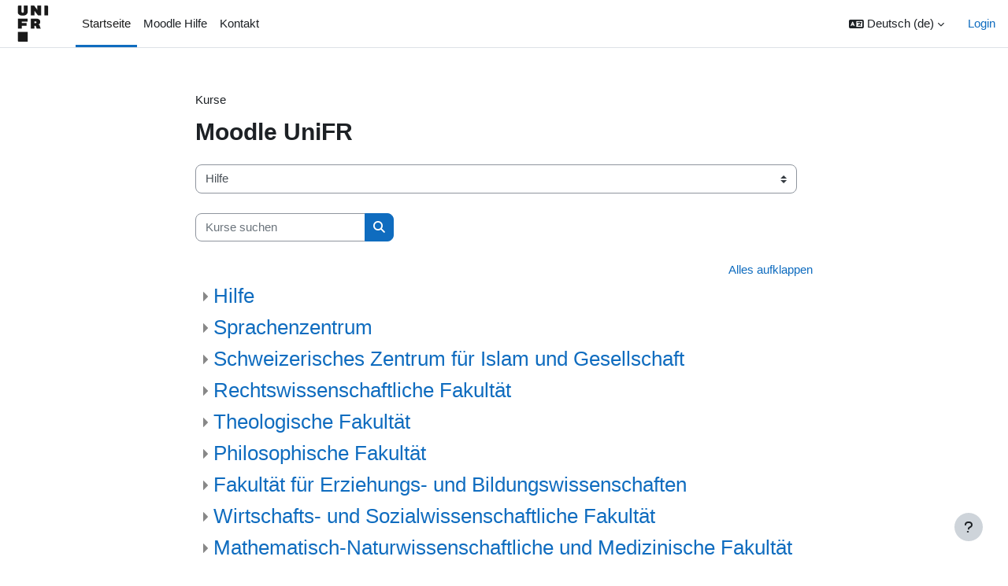

--- FILE ---
content_type: text/html; charset=utf-8
request_url: https://moodle.unifr.ch/course/index.php?lang=de
body_size: 10156
content:
<!DOCTYPE html>

<html  dir="ltr" lang="de" xml:lang="de">
<head>
    <title>Kursbereiche | Moodle UniFR</title>
    <link rel="shortcut icon" href="https://moodle.unifr.ch/pluginfile.php/1/theme_boost_union/favicon/64x64/1759239069/favicon.png" />
    <meta http-equiv="Content-Type" content="text/html; charset=utf-8" />
<meta name="keywords" content="moodle, Kursbereiche | Moodle UniFR" />
<link rel="stylesheet" type="text/css" href="https://moodle.unifr.ch/theme/yui_combo.php?rollup/3.18.1/yui-moodlesimple-min.css" /><script id="firstthemesheet" type="text/css">/** Required in order to fix style inclusion problems in IE with YUI **/</script><link rel="stylesheet" type="text/css" href="https://moodle.unifr.ch/theme/styles.php/boost_union/1759239069_1724828117/all" />
<script>
//<![CDATA[
var M = {}; M.yui = {};
M.pageloadstarttime = new Date();
M.cfg = {"wwwroot":"https:\/\/moodle.unifr.ch","homeurl":{},"sesskey":"nHrp1B5lDx","sessiontimeout":"14400","sessiontimeoutwarning":1200,"themerev":"1759239069","slasharguments":1,"theme":"boost_union","iconsystemmodule":"core\/icon_system_fontawesome","jsrev":"1759239069","admin":"admin","svgicons":true,"usertimezone":"Europa\/Paris","language":"de","courseId":1,"courseContextId":2,"contextid":1,"contextInstanceId":0,"langrev":1769138058,"templaterev":"1759239069","siteId":1};var yui1ConfigFn = function(me) {if(/-skin|reset|fonts|grids|base/.test(me.name)){me.type='css';me.path=me.path.replace(/\.js/,'.css');me.path=me.path.replace(/\/yui2-skin/,'/assets/skins/sam/yui2-skin')}};
var yui2ConfigFn = function(me) {var parts=me.name.replace(/^moodle-/,'').split('-'),component=parts.shift(),module=parts[0],min='-min';if(/-(skin|core)$/.test(me.name)){parts.pop();me.type='css';min=''}
if(module){var filename=parts.join('-');me.path=component+'/'+module+'/'+filename+min+'.'+me.type}else{me.path=component+'/'+component+'.'+me.type}};
YUI_config = {"debug":false,"base":"https:\/\/moodle.unifr.ch\/lib\/yuilib\/3.18.1\/","comboBase":"https:\/\/moodle.unifr.ch\/theme\/yui_combo.php?","combine":true,"filter":null,"insertBefore":"firstthemesheet","groups":{"yui2":{"base":"https:\/\/moodle.unifr.ch\/lib\/yuilib\/2in3\/2.9.0\/build\/","comboBase":"https:\/\/moodle.unifr.ch\/theme\/yui_combo.php?","combine":true,"ext":false,"root":"2in3\/2.9.0\/build\/","patterns":{"yui2-":{"group":"yui2","configFn":yui1ConfigFn}}},"moodle":{"name":"moodle","base":"https:\/\/moodle.unifr.ch\/theme\/yui_combo.php?m\/1759239069\/","combine":true,"comboBase":"https:\/\/moodle.unifr.ch\/theme\/yui_combo.php?","ext":false,"root":"m\/1759239069\/","patterns":{"moodle-":{"group":"moodle","configFn":yui2ConfigFn}},"filter":null,"modules":{"moodle-core-dragdrop":{"requires":["base","node","io","dom","dd","event-key","event-focus","moodle-core-notification"]},"moodle-core-chooserdialogue":{"requires":["base","panel","moodle-core-notification"]},"moodle-core-maintenancemodetimer":{"requires":["base","node"]},"moodle-core-blocks":{"requires":["base","node","io","dom","dd","dd-scroll","moodle-core-dragdrop","moodle-core-notification"]},"moodle-core-event":{"requires":["event-custom"]},"moodle-core-lockscroll":{"requires":["plugin","base-build"]},"moodle-core-handlebars":{"condition":{"trigger":"handlebars","when":"after"}},"moodle-core-notification":{"requires":["moodle-core-notification-dialogue","moodle-core-notification-alert","moodle-core-notification-confirm","moodle-core-notification-exception","moodle-core-notification-ajaxexception"]},"moodle-core-notification-dialogue":{"requires":["base","node","panel","escape","event-key","dd-plugin","moodle-core-widget-focusafterclose","moodle-core-lockscroll"]},"moodle-core-notification-alert":{"requires":["moodle-core-notification-dialogue"]},"moodle-core-notification-confirm":{"requires":["moodle-core-notification-dialogue"]},"moodle-core-notification-exception":{"requires":["moodle-core-notification-dialogue"]},"moodle-core-notification-ajaxexception":{"requires":["moodle-core-notification-dialogue"]},"moodle-core-actionmenu":{"requires":["base","event","node-event-simulate"]},"moodle-core_availability-form":{"requires":["base","node","event","event-delegate","panel","moodle-core-notification-dialogue","json"]},"moodle-backup-backupselectall":{"requires":["node","event","node-event-simulate","anim"]},"moodle-course-dragdrop":{"requires":["base","node","io","dom","dd","dd-scroll","moodle-core-dragdrop","moodle-core-notification","moodle-course-coursebase","moodle-course-util"]},"moodle-course-management":{"requires":["base","node","io-base","moodle-core-notification-exception","json-parse","dd-constrain","dd-proxy","dd-drop","dd-delegate","node-event-delegate"]},"moodle-course-util":{"requires":["node"],"use":["moodle-course-util-base"],"submodules":{"moodle-course-util-base":{},"moodle-course-util-section":{"requires":["node","moodle-course-util-base"]},"moodle-course-util-cm":{"requires":["node","moodle-course-util-base"]}}},"moodle-course-categoryexpander":{"requires":["node","event-key"]},"moodle-form-dateselector":{"requires":["base","node","overlay","calendar"]},"moodle-form-shortforms":{"requires":["node","base","selector-css3","moodle-core-event"]},"moodle-question-searchform":{"requires":["base","node"]},"moodle-question-chooser":{"requires":["moodle-core-chooserdialogue"]},"moodle-availability_completion-form":{"requires":["base","node","event","moodle-core_availability-form"]},"moodle-availability_date-form":{"requires":["base","node","event","io","moodle-core_availability-form"]},"moodle-availability_grade-form":{"requires":["base","node","event","moodle-core_availability-form"]},"moodle-availability_group-form":{"requires":["base","node","event","moodle-core_availability-form"]},"moodle-availability_grouping-form":{"requires":["base","node","event","moodle-core_availability-form"]},"moodle-availability_profile-form":{"requires":["base","node","event","moodle-core_availability-form"]},"moodle-mod_assign-history":{"requires":["node","transition"]},"moodle-mod_offlinequiz-dragdrop":{"requires":["base","node","io","dom","dd","dd-scroll","moodle-core-dragdrop","moodle-core-notification","moodle-mod_offlinequiz-offlinequizbase","moodle-mod_offlinequiz-util-base","moodle-mod_offlinequiz-util-page","moodle-mod_offlinequiz-util-slot","moodle-course-util"]},"moodle-mod_offlinequiz-randomquestion":{"requires":["base","event","node","io","moodle-core-notification-dialogue"]},"moodle-mod_offlinequiz-repaginate":{"requires":["base","event","node","io","moodle-core-notification-dialogue"]},"moodle-mod_offlinequiz-util":{"requires":["node"],"use":["moodle-mod_offlinequiz-util-base"],"submodules":{"moodle-mod_offlinequiz-util-base":{},"moodle-mod_offlinequiz-util-slot":{"requires":["node","moodle-mod_offlinequiz-util-base"]},"moodle-mod_offlinequiz-util-page":{"requires":["node","moodle-mod_offlinequiz-util-base"]}}},"moodle-mod_offlinequiz-modform":{"requires":["base","node","event"]},"moodle-mod_offlinequiz-autosave":{"requires":["base","node","event","event-valuechange","node-event-delegate","io-form"]},"moodle-mod_offlinequiz-offlinequizbase":{"requires":["base","node"]},"moodle-mod_offlinequiz-toolboxes":{"requires":["base","node","event","event-key","io","moodle-mod_offlinequiz-offlinequizbase","moodle-mod_offlinequiz-util-slot","moodle-core-notification-ajaxexception"]},"moodle-mod_offlinequiz-questionchooser":{"requires":["moodle-core-chooserdialogue","moodle-mod_offlinequiz-util","querystring-parse"]},"moodle-mod_quiz-dragdrop":{"requires":["base","node","io","dom","dd","dd-scroll","moodle-core-dragdrop","moodle-core-notification","moodle-mod_quiz-quizbase","moodle-mod_quiz-util-base","moodle-mod_quiz-util-page","moodle-mod_quiz-util-slot","moodle-course-util"]},"moodle-mod_quiz-util":{"requires":["node","moodle-core-actionmenu"],"use":["moodle-mod_quiz-util-base"],"submodules":{"moodle-mod_quiz-util-base":{},"moodle-mod_quiz-util-slot":{"requires":["node","moodle-mod_quiz-util-base"]},"moodle-mod_quiz-util-page":{"requires":["node","moodle-mod_quiz-util-base"]}}},"moodle-mod_quiz-modform":{"requires":["base","node","event"]},"moodle-mod_quiz-autosave":{"requires":["base","node","event","event-valuechange","node-event-delegate","io-form","datatype-date-format"]},"moodle-mod_quiz-quizbase":{"requires":["base","node"]},"moodle-mod_quiz-toolboxes":{"requires":["base","node","event","event-key","io","moodle-mod_quiz-quizbase","moodle-mod_quiz-util-slot","moodle-core-notification-ajaxexception"]},"moodle-mod_quiz-questionchooser":{"requires":["moodle-core-chooserdialogue","moodle-mod_quiz-util","querystring-parse"]},"moodle-message_airnotifier-toolboxes":{"requires":["base","node","io"]},"moodle-editor_atto-rangy":{"requires":[]},"moodle-editor_atto-editor":{"requires":["node","transition","io","overlay","escape","event","event-simulate","event-custom","node-event-html5","node-event-simulate","yui-throttle","moodle-core-notification-dialogue","moodle-editor_atto-rangy","handlebars","timers","querystring-stringify"]},"moodle-editor_atto-plugin":{"requires":["node","base","escape","event","event-outside","handlebars","event-custom","timers","moodle-editor_atto-menu"]},"moodle-editor_atto-menu":{"requires":["moodle-core-notification-dialogue","node","event","event-custom"]},"moodle-report_eventlist-eventfilter":{"requires":["base","event","node","node-event-delegate","datatable","autocomplete","autocomplete-filters"]},"moodle-report_loglive-fetchlogs":{"requires":["base","event","node","io","node-event-delegate"]},"moodle-gradereport_history-userselector":{"requires":["escape","event-delegate","event-key","handlebars","io-base","json-parse","moodle-core-notification-dialogue"]},"moodle-qbank_editquestion-chooser":{"requires":["moodle-core-chooserdialogue"]},"moodle-tool_lp-dragdrop-reorder":{"requires":["moodle-core-dragdrop"]},"moodle-assignfeedback_editpdf-editor":{"requires":["base","event","node","io","graphics","json","event-move","event-resize","transition","querystring-stringify-simple","moodle-core-notification-dialog","moodle-core-notification-alert","moodle-core-notification-warning","moodle-core-notification-exception","moodle-core-notification-ajaxexception"]},"moodle-atto_accessibilitychecker-button":{"requires":["color-base","moodle-editor_atto-plugin"]},"moodle-atto_accessibilityhelper-button":{"requires":["moodle-editor_atto-plugin"]},"moodle-atto_align-button":{"requires":["moodle-editor_atto-plugin"]},"moodle-atto_bold-button":{"requires":["moodle-editor_atto-plugin"]},"moodle-atto_charmap-button":{"requires":["moodle-editor_atto-plugin"]},"moodle-atto_clear-button":{"requires":["moodle-editor_atto-plugin"]},"moodle-atto_collapse-button":{"requires":["moodle-editor_atto-plugin"]},"moodle-atto_emojipicker-button":{"requires":["moodle-editor_atto-plugin"]},"moodle-atto_emoticon-button":{"requires":["moodle-editor_atto-plugin"]},"moodle-atto_equation-button":{"requires":["moodle-editor_atto-plugin","moodle-core-event","io","event-valuechange","tabview","array-extras"]},"moodle-atto_fullscreen-button":{"requires":["event-resize","moodle-editor_atto-plugin"]},"moodle-atto_h5p-button":{"requires":["moodle-editor_atto-plugin"]},"moodle-atto_html-beautify":{},"moodle-atto_html-codemirror":{"requires":["moodle-atto_html-codemirror-skin"]},"moodle-atto_html-button":{"requires":["promise","moodle-editor_atto-plugin","moodle-atto_html-beautify","moodle-atto_html-codemirror","event-valuechange"]},"moodle-atto_image-button":{"requires":["moodle-editor_atto-plugin"]},"moodle-atto_indent-button":{"requires":["moodle-editor_atto-plugin"]},"moodle-atto_italic-button":{"requires":["moodle-editor_atto-plugin"]},"moodle-atto_link-button":{"requires":["moodle-editor_atto-plugin"]},"moodle-atto_managefiles-usedfiles":{"requires":["node","escape"]},"moodle-atto_managefiles-button":{"requires":["moodle-editor_atto-plugin"]},"moodle-atto_media-button":{"requires":["moodle-editor_atto-plugin","moodle-form-shortforms"]},"moodle-atto_noautolink-button":{"requires":["moodle-editor_atto-plugin"]},"moodle-atto_orderedlist-button":{"requires":["moodle-editor_atto-plugin"]},"moodle-atto_recordrtc-recording":{"requires":["moodle-atto_recordrtc-button"]},"moodle-atto_recordrtc-button":{"requires":["moodle-editor_atto-plugin","moodle-atto_recordrtc-recording"]},"moodle-atto_rtl-button":{"requires":["moodle-editor_atto-plugin"]},"moodle-atto_strike-button":{"requires":["moodle-editor_atto-plugin"]},"moodle-atto_subscript-button":{"requires":["moodle-editor_atto-plugin"]},"moodle-atto_superscript-button":{"requires":["moodle-editor_atto-plugin"]},"moodle-atto_table-button":{"requires":["moodle-editor_atto-plugin","moodle-editor_atto-menu","event","event-valuechange"]},"moodle-atto_title-button":{"requires":["moodle-editor_atto-plugin"]},"moodle-atto_underline-button":{"requires":["moodle-editor_atto-plugin"]},"moodle-atto_undo-button":{"requires":["moodle-editor_atto-plugin"]},"moodle-atto_unorderedlist-button":{"requires":["moodle-editor_atto-plugin"]}}},"gallery":{"name":"gallery","base":"https:\/\/moodle.unifr.ch\/lib\/yuilib\/gallery\/","combine":true,"comboBase":"https:\/\/moodle.unifr.ch\/theme\/yui_combo.php?","ext":false,"root":"gallery\/1759239069\/","patterns":{"gallery-":{"group":"gallery"}}}},"modules":{"core_filepicker":{"name":"core_filepicker","fullpath":"https:\/\/moodle.unifr.ch\/lib\/javascript.php\/1759239069\/repository\/filepicker.js","requires":["base","node","node-event-simulate","json","async-queue","io-base","io-upload-iframe","io-form","yui2-treeview","panel","cookie","datatable","datatable-sort","resize-plugin","dd-plugin","escape","moodle-core_filepicker","moodle-core-notification-dialogue"]},"core_comment":{"name":"core_comment","fullpath":"https:\/\/moodle.unifr.ch\/lib\/javascript.php\/1759239069\/comment\/comment.js","requires":["base","io-base","node","json","yui2-animation","overlay","escape"]}},"logInclude":[],"logExclude":[],"logLevel":null};
M.yui.loader = {modules: {}};

//]]>
</script>

    <meta name="viewport" content="width=device-width, initial-scale=1.0">
</head>
<body  id="page-course-index-category" class="limitedwidth format-site  path-course path-course-index chrome dir-ltr lang-de yui-skin-sam yui3-skin-sam moodle-unifr-ch pagelayout-coursecategory course-1 context-1 notloggedin theme uses-drawers nocourseindexcmicons theme_boost-union-footerbuttondesktop">
<div class="toast-wrapper mx-auto py-0 fixed-top" role="status" aria-live="polite"></div>
<div id="page-wrapper" class="d-print-block">

    <div>
    <a class="sr-only sr-only-focusable" href="#maincontent">Zum Hauptinhalt</a>
</div><script src="https://moodle.unifr.ch/lib/javascript.php/1759239069/lib/polyfills/polyfill.js"></script>
<script src="https://moodle.unifr.ch/theme/yui_combo.php?rollup/3.18.1/yui-moodlesimple-min.js"></script><script src="https://moodle.unifr.ch/lib/javascript.php/1759239069/lib/javascript-static.js"></script>
<script>
//<![CDATA[
document.body.className += ' jsenabled';
//]]>
</script>



    
    <nav class="navbar fixed-top navbar-light bg-white navbar-expand " aria-label="Site-Navigation">
        <div class="container-fluid">
            <button class="navbar-toggler aabtn d-block d-md-none px-1 my-1 border-0" data-toggler="drawers" data-action="toggle" data-target="theme_boost-drawers-primary">
                <span class="navbar-toggler-icon"></span>
                <span class="sr-only">Website-Übersicht</span>
            </button>
    
            <a href="https://moodle.unifr.ch/" class="navbar-brand align-items-center m-0 mr-4 p-0 aabtn   d-none d-md-flex  ">
    
                    <img src="https://moodle.unifr.ch/pluginfile.php/1/theme_boost_union/logocompact/300x300/1759239069/square.png" class="logo mr-1" alt="Moodle UniFR">
            </a>
                <div class="primary-navigation">
                    <nav class="moremenu navigation">
                        <ul id="moremenu-6973ba0e3b934-navbar-nav" role="menubar" class="nav more-nav navbar-nav">
                                        <li data-key="home" class="nav-item " role="none" data-forceintomoremenu="false">
                                                    <a role="menuitem" class="nav-link  active "
                                                        href="https://moodle.unifr.ch/"
                                                        
                                                        
                                                        aria-current="true"
                                                        
                                                    >
                                                        Startseite
                                                    </a>
                                        </li>
                                        <li data-key="" class="nav-item " role="none" data-forceintomoremenu="false">
                                                    <a role="menuitem" class="nav-link   "
                                                        href="https://moodle.unifr.ch/course/view.php?id=4"
                                                        
                                                        
                                                        
                                                        tabindex="-1"
                                                    >
                                                        Moodle Hilfe
                                                    </a>
                                        </li>
                                        <li data-key="" class="nav-item " role="none" data-forceintomoremenu="false">
                                                    <a role="menuitem" class="nav-link   "
                                                        href="mailto:moodle@unifr.ch"
                                                        
                                                        
                                                        
                                                        tabindex="-1"
                                                    >
                                                        Kontakt
                                                    </a>
                                        </li>
                                <li role="none" class="nav-item dropdown dropdownmoremenu d-none" data-region="morebutton">
                                    <a class="dropdown-toggle nav-link " href="#" id="moremenu-dropdown-6973ba0e3b934" role="menuitem" data-toggle="dropdown" aria-haspopup="true" aria-expanded="false" tabindex="-1">
                                        Mehr
                                    </a>
                                    <ul class="dropdown-menu dropdown-menu-left" data-region="moredropdown" aria-labelledby="moremenu-dropdown-6973ba0e3b934" role="menu">
                                    </ul>
                                </li>
                        </ul>
                    </nav>
                </div>
    
            <ul class="navbar-nav d-none d-md-flex my-1 px-1">
                <!-- page_heading_menu -->
                
            </ul>
    
            <div id="usernavigation" class="navbar-nav ml-auto">
                    <div class="langmenu">
                        <div class="dropdown show">
                            <a href="#" role="button" id="lang-menu-toggle" data-toggle="dropdown" aria-label="Sprache" aria-haspopup="true" aria-controls="lang-action-menu" class="btn dropdown-toggle">
                                <i class="icon fa fa-language fa-fw mr-1" aria-hidden="true"></i>
                                <span class="langbutton">
                                    Deutsch ‎(de)‎
                                </span>
                                <b class="caret"></b>
                            </a>
                            <div role="menu" aria-labelledby="lang-menu-toggle" id="lang-action-menu" class="dropdown-menu dropdown-menu-right">
                                        <a href="#" class="dropdown-item pl-5" role="menuitem" aria-current="true"
                                                >
                                            Deutsch ‎(de)‎
                                        </a>
                                        <a href="https://moodle.unifr.ch/course/index.php?lang=en" class="dropdown-item pl-5" role="menuitem" 
                                                lang="en" >
                                            English ‎(en)‎
                                        </a>
                                        <a href="https://moodle.unifr.ch/course/index.php?lang=fr" class="dropdown-item pl-5" role="menuitem" 
                                                lang="fr" >
                                            Français ‎(fr)‎
                                        </a>
                                        <a href="https://moodle.unifr.ch/course/index.php?lang=it" class="dropdown-item pl-5" role="menuitem" 
                                                lang="it" >
                                            Italiano ‎(it)‎
                                        </a>
                            </div>
                        </div>
                    </div>
                    <div class="divider border-left h-75 align-self-center mx-1"></div>
                
                <div class="d-flex align-items-stretch usermenu-container" data-region="usermenu">
                        <div class="usermenu">
                                <span class="login pl-2">
                                        <a href="https://moodle.unifr.ch/login/index.php">Login</a>
                                </span>
                        </div>
                </div>
                
    
            </div>
        </div>
    </nav>
    
<div  class="drawer   drawer-left  drawer-primary d-print-none not-initialized" data-region="fixed-drawer" id="theme_boost-drawers-primary" data-preference="" data-state="show-drawer-primary" data-forceopen="0" data-close-on-resize="1">
    <div class="drawerheader">
        <button
            class="btn drawertoggle icon-no-margin hidden"
            data-toggler="drawers"
            data-action="closedrawer"
            data-target="theme_boost-drawers-primary"
            data-toggle="tooltip"
            data-placement="right"
            title="Leiste schließen"
        >
            <i class="icon fa fa-times fa-fw " aria-hidden="true"  ></i>
        </button>
                    <img src="https://moodle.unifr.ch/pluginfile.php/1/theme_boost_union/logocompact/300x300/1759239069/square.png" class="logo py-1 h-100" alt="Moodle UniFR">

        <div class="drawerheadercontent hidden">
            
        </div>
    </div>
    <div class="drawercontent drag-container" data-usertour="scroller">
                <div class="list-group">
                <a href="https://moodle.unifr.ch/"  class=" list-group-item list-group-item-action active " aria-current="true" >
                    Startseite
                </a>
                <a href="https://moodle.unifr.ch/course/view.php?id=4"  class=" list-group-item list-group-item-action  "  >
                    Moodle Hilfe
                </a>
                <a href="mailto:moodle@unifr.ch"  class=" list-group-item list-group-item-action  "  >
                    Kontakt
                </a>
        </div>

    </div>
</div>


    <div id="page" data-region="mainpage" data-usertour="scroller" class="drawers   drag-container">



        <div class="main-inner-wrapper main-inner-outside-none main-inner-outside-nextmaincontent">

        <div id="topofscroll" class="main-inner">
            <div class="drawer-toggles d-flex">
            </div>
            
            
            <header id="page-header" class="header-maxwidth d-print-none">
    <div class="w-100">
        <div class="d-flex flex-wrap">
            <div id="page-navbar">
                <nav aria-label="Navigationsleiste">
    <ol class="breadcrumb">
                <li class="breadcrumb-item">
                    <span >
                        Kurse
                    </span>
                </li>
        </ol>
</nav>
            </div>
            <div class="ml-auto d-flex">
                
            </div>
            <div id="course-header">
                
            </div>
        </div>
                <div class="d-flex align-items-center">
                        <div class="mr-auto">
                            <div class="page-context-header d-flex align-items-center mb-2">
    <div class="page-header-headings">
        <h1 class="h2 mb-0">Moodle UniFR</h1>
    </div>
</div>
                        </div>
                    <div class="header-actions-container ml-auto" data-region="header-actions-container">
                    </div>
                </div>
    </div>
</header>
            <div id="page-content" class="pb-3 d-print-block">
                <div id="region-main-box">
                    <section id="region-main" aria-label="Inhalt">

                        <span class="notifications" id="user-notifications"></span>
                        
                        <div role="main"><span id="maincontent"></span><span></span><div class="container-fluid tertiary-navigation" id="action_bar">
    <div class="row">
            <div class="navitem">
                <div class="urlselect text-truncate w-100">
                    <form method="post" action="https://moodle.unifr.ch/course/jumpto.php" class="d-flex flex-wrap align-items-center" id="url_select_f6973ba0deb3e41">
                        <input type="hidden" name="sesskey" value="nHrp1B5lDx">
                            <label for="url_select6973ba0deb3e42" class="sr-only">
                                Kursbereiche
                            </label>
                        <select  id="url_select6973ba0deb3e42" class="custom-select urlselect text-truncate w-100" name="jump"
                                 >
                                    <option value="/course/index.php?categoryid=4" >Hilfe</option>
                                    <option value="/course/index.php?categoryid=55" >Sprachenzentrum</option>
                                    <option value="/course/index.php?categoryid=56" >Sprachenzentrum / Andere Sprachen</option>
                                    <option value="/course/index.php?categoryid=88" >Sprachenzentrum / Bilingue plus</option>
                                    <option value="/course/index.php?categoryid=60" >Sprachenzentrum / Deutsch</option>
                                    <option value="/course/index.php?categoryid=59" >Sprachenzentrum / English</option>
                                    <option value="/course/index.php?categoryid=58" >Sprachenzentrum / Français</option>
                                    <option value="/course/index.php?categoryid=57" >Sprachenzentrum / Italiano</option>
                                    <option value="/course/index.php?categoryid=97" >Schweizerisches Zentrum für Islam und Gesellschaft</option>
                                    <option value="/course/index.php?categoryid=1" >Rechtswissenschaftliche Fakultät</option>
                                    <option value="/course/index.php?categoryid=5" >Rechtswissenschaftliche Fakultät / Departement für internationales Recht und Handelsrecht </option>
                                    <option value="/course/index.php?categoryid=6" >Rechtswissenschaftliche Fakultät / Departement für Strafrecht</option>
                                    <option value="/course/index.php?categoryid=7" >Rechtswissenschaftliche Fakultät / Departement für Privatrecht</option>
                                    <option value="/course/index.php?categoryid=8" >Rechtswissenschaftliche Fakultät / Departement für öffentliches Recht</option>
                                    <option value="/course/index.php?categoryid=9" >Theologische Fakultät</option>
                                    <option value="/course/index.php?categoryid=77" >Theologische Fakultät / Departement für biblische Studien</option>
                                    <option value="/course/index.php?categoryid=78" >Theologische Fakultät / Departement für Patristik und Kirchengeschichte</option>
                                    <option value="/course/index.php?categoryid=80" >Theologische Fakultät / Departement für Moraltheologie und Ethik</option>
                                    <option value="/course/index.php?categoryid=81" >Theologische Fakultät / Departement für Praktische Theologie</option>
                                    <option value="/course/index.php?categoryid=79" >Theologische Fakultät / Departement für Glaubens- und Religionswissenschaft, Philosophie</option>
                                    <option value="/course/index.php?categoryid=10" >Philosophische Fakultät</option>
                                    <option value="/course/index.php?categoryid=34" >Philosophische Fakultät / Hochschuldidaktik</option>
                                    <option value="/course/index.php?categoryid=35" >Philosophische Fakultät / Hochschuldidaktik / Espaces collaboratifs privés</option>
                                    <option value="/course/index.php?categoryid=15" >Philosophische Fakultät / Geschichte, Philosophie, Kunstgeschichte und Musikwissenschaft</option>
                                    <option value="/course/index.php?categoryid=19" >Philosophische Fakultät / Geschichte, Philosophie, Kunstgeschichte und Musikwissenschaft / Geschichte</option>
                                    <option value="/course/index.php?categoryid=17" >Philosophische Fakultät / Geschichte, Philosophie, Kunstgeschichte und Musikwissenschaft / Zeitgeschichte</option>
                                    <option value="/course/index.php?categoryid=18" >Philosophische Fakultät / Geschichte, Philosophie, Kunstgeschichte und Musikwissenschaft / Kunstgeschichte und Archäologie</option>
                                    <option value="/course/index.php?categoryid=16" >Philosophische Fakultät / Geschichte, Philosophie, Kunstgeschichte und Musikwissenschaft / Musikwissenschaft</option>
                                    <option value="/course/index.php?categoryid=23" >Philosophische Fakultät / Geschichte, Philosophie, Kunstgeschichte und Musikwissenschaft / Philosophie</option>
                                    <option value="/course/index.php?categoryid=25" >Philosophische Fakultät / Sprachen, Literaturen und Mehrsprachigkeitsforschung</option>
                                    <option value="/course/index.php?categoryid=33" >Philosophische Fakultät / Sprachen, Literaturen und Mehrsprachigkeitsforschung / Englisch</option>
                                    <option value="/course/index.php?categoryid=32" >Philosophische Fakultät / Sprachen, Literaturen und Mehrsprachigkeitsforschung / Spanisch</option>
                                    <option value="/course/index.php?categoryid=31" >Philosophische Fakultät / Sprachen, Literaturen und Mehrsprachigkeitsforschung / Français</option>
                                    <option value="/course/index.php?categoryid=30" >Philosophische Fakultät / Sprachen, Literaturen und Mehrsprachigkeitsforschung / Germanistik</option>
                                    <option value="/course/index.php?categoryid=29" >Philosophische Fakultät / Sprachen, Literaturen und Mehrsprachigkeitsforschung / Italienisch</option>
                                    <option value="/course/index.php?categoryid=85" >Philosophische Fakultät / Sprachen, Literaturen und Mehrsprachigkeitsforschung / Allgemeine und vergleichende Literaturwissenschaft</option>
                                    <option value="/course/index.php?categoryid=28" >Philosophische Fakultät / Sprachen, Literaturen und Mehrsprachigkeitsforschung / Klassische Philologie</option>
                                    <option value="/course/index.php?categoryid=109" >Philosophische Fakultät / Sprachen, Literaturen und Mehrsprachigkeitsforschung / Slavistik</option>
                                    <option value="/course/index.php?categoryid=27" >Philosophische Fakultät / Sprachen, Literaturen und Mehrsprachigkeitsforschung / Mehrsprachigkeitsforschung und Fremdsprachendidaktik</option>
                                    <option value="/course/index.php?categoryid=101" >Philosophische Fakultät / Psychologie und Sozialwissenschaften</option>
                                    <option value="/course/index.php?categoryid=22" >Philosophische Fakultät / Psychologie und Sozialwissenschaften / Psychologie</option>
                                    <option value="/course/index.php?categoryid=12" >Philosophische Fakultät / Psychologie und Sozialwissenschaften / Sozialwissenschaften</option>
                                    <option value="/course/index.php?categoryid=26" >Philosophische Fakultät / Psychologie und Sozialwissenschaften / Sozialwissenschaften / Europastudien</option>
                                    <option value="/course/index.php?categoryid=96" >Philosophische Fakultät / Psychologie und Sozialwissenschaften / Sozialarbeit, Sozialpolitik und globale Entwicklung</option>
                                    <option value="/course/index.php?categoryid=115" >Fakultät für Erziehungs- und Bildungswissenschaften</option>
                                    <option value="/course/index.php?categoryid=116" >Fakultät für Erziehungs- und Bildungswissenschaften / Departement für Lehrpersonenbildung</option>
                                    <option value="/course/index.php?categoryid=117" >Fakultät für Erziehungs- und Bildungswissenschaften / Departement für Lehrpersonenbildung / Lehrpersonenbildung für die Primarstufe</option>
                                    <option value="/course/index.php?categoryid=118" >Fakultät für Erziehungs- und Bildungswissenschaften / Departement für Lehrpersonenbildung / Lehrpersonenbildung für die Sekundarstufe I</option>
                                    <option value="/course/index.php?categoryid=119" >Fakultät für Erziehungs- und Bildungswissenschaften / Departement für Lehrpersonenbildung / Lehrpersonenbildung für die Maturitätsschulen</option>
                                    <option value="/course/index.php?categoryid=24" >Fakultät für Erziehungs- und Bildungswissenschaften / Departement für Sonderpädagogik</option>
                                    <option value="/course/index.php?categoryid=21" >Fakultät für Erziehungs- und Bildungswissenschaften / Departement für Erziehungswissenschaften</option>
                                    <option value="/course/index.php?categoryid=47" >Wirtschafts- und Sozialwissenschaftliche Fakultät</option>
                                    <option value="/course/index.php?categoryid=54" >Wirtschafts- und Sozialwissenschaftliche Fakultät / Departement für Volkswirtschaftslehre</option>
                                    <option value="/course/index.php?categoryid=51" >Wirtschafts- und Sozialwissenschaftliche Fakultät / Departement für Informatik</option>
                                    <option value="/course/index.php?categoryid=52" >Wirtschafts- und Sozialwissenschaftliche Fakultät / Departement für Betriebswirtschaftslehre</option>
                                    <option value="/course/index.php?categoryid=48" >Wirtschafts- und Sozialwissenschaftliche Fakultät / Verbandsmanagement Institut (VMI)</option>
                                    <option value="/course/index.php?categoryid=50" >Wirtschafts- und Sozialwissenschaftliche Fakultät / Departement für Kommunikationswissenschaft und Medienforschung</option>
                                    <option value="/course/index.php?categoryid=49" >Wirtschafts- und Sozialwissenschaftliche Fakultät / iimt - International Institute of Management in Technology</option>
                                    <option value="/course/index.php?categoryid=36" >Mathematisch-Naturwissenschaftliche und Medizinische Fakultät</option>
                                    <option value="/course/index.php?categoryid=43" >Mathematisch-Naturwissenschaftliche und Medizinische Fakultät / Departement für Informatik</option>
                                    <option value="/course/index.php?categoryid=46" >Mathematisch-Naturwissenschaftliche und Medizinische Fakultät / Departement Biologie</option>
                                    <option value="/course/index.php?categoryid=45" >Mathematisch-Naturwissenschaftliche und Medizinische Fakultät / Departement für Chemie</option>
                                    <option value="/course/index.php?categoryid=42" >Mathematisch-Naturwissenschaftliche und Medizinische Fakultät / Mathematikdepartment</option>
                                    <option value="/course/index.php?categoryid=39" >Mathematisch-Naturwissenschaftliche und Medizinische Fakultät / Departement Physik</option>
                                    <option value="/course/index.php?categoryid=44" >Mathematisch-Naturwissenschaftliche und Medizinische Fakultät / Departement für Geowissenschaften</option>
                                    <option value="/course/index.php?categoryid=41" >Mathematisch-Naturwissenschaftliche und Medizinische Fakultät / Abteilung Medizin</option>
                                    <option value="/course/index.php?categoryid=102" >Mathematisch-Naturwissenschaftliche und Medizinische Fakultät / Abteilung Medizin / Bachelor of Medicine und BSc in Biomedizinischen Wissenschaften</option>
                                    <option value="/course/index.php?categoryid=103" >Mathematisch-Naturwissenschaftliche und Medizinische Fakultät / Abteilung Medizin / Master of Medicine</option>
                                    <option value="/course/index.php?categoryid=106" >Mathematisch-Naturwissenschaftliche und Medizinische Fakultät / Abteilung Medizin / Weitere Kurse</option>
                                    <option value="/course/index.php?categoryid=105" >Mathematisch-Naturwissenschaftliche und Medizinische Fakultät / Abteilung Medizin / BSc und MSc in Sport- und Bewegungswissenschaften</option>
                                    <option value="/course/index.php?categoryid=104" >Mathematisch-Naturwissenschaftliche und Medizinische Fakultät / Abteilung Medizin / sp-Msc in Experimental biomedical research</option>
                                    <option value="/course/index.php?categoryid=37" >Mathematisch-Naturwissenschaftliche und Medizinische Fakultät / Environmental Sciences and Humanities Institute</option>
                                    <option value="/course/index.php?categoryid=89" >Mathematisch-Naturwissenschaftliche und Medizinische Fakultät / Adolphe Merkle Institute</option>
                                    <option value="/course/index.php?categoryid=61" >Weiterbildung</option>
                                    <option value="/course/index.php?categoryid=62" >Weiterbildung / Ateliers</option>
                                    <option value="/course/index.php?categoryid=63" >Weiterbildung / Moodle : cours de test</option>
                                    <option value="/course/index.php?categoryid=112" >Institut Human-IST</option>
                                    <option value="/course/index.php?categoryid=113" >Institut Human-IST / Digital Society</option>
                                    <option value="/course/index.php?categoryid=114" >Dienststelle für Hochschuldidaktik und digitale Kompetenzen</option>
                                    <option value="/course/index.php?categoryid=75" >Archiv</option>
                                    <option value="/course/index.php?categoryid=64" >Andere</option>
                                    <option value="/course/index.php?categoryid=74" >Andere / Bibliotheken</option>
                                    <option value="/course/index.php?categoryid=73" >Andere / Informationskompetenz für Studierende</option>
                                    <option value="/course/index.php?categoryid=84" >Andere / ACP - American College Program</option>
                                    <option value="/course/index.php?categoryid=83" >Andere / AGEF</option>
                                    <option value="/course/index.php?categoryid=67" >Andere / Fachschaften</option>
                                    <option value="/course/index.php?categoryid=72" >Andere / Fachschaften / Rechtswissenschaftliche Fakultät</option>
                                    <option value="/course/index.php?categoryid=68" >Andere / Fachschaften / Theologische Fakultät</option>
                                    <option value="/course/index.php?categoryid=71" >Andere / Fachschaften / Philosophische Fakultät</option>
                                    <option value="/course/index.php?categoryid=69" >Andere / Fachschaften / Wirtschafts- und Sozialwissenschaftliche Fakultät</option>
                                    <option value="/course/index.php?categoryid=70" >Andere / Fachschaften / Mathematisch-Naturwissenschaftliche und Medizinische Fakultät</option>
                                    <option value="/course/index.php?categoryid=87" >Andere / Quali+</option>
                                    <option value="/course/index.php?categoryid=86" >Tests de positionnement en langues</option>
                        </select>
                            <noscript>
                                <input type="submit" class="btn btn-secondary ml-1" value="Start">
                            </noscript>
                    </form>
                </div>
            </div>
            <div class="navitem">
                <div class="simplesearchform ">
                    <form autocomplete="off" action="https://moodle.unifr.ch/course/search.php" method="get" accept-charset="utf-8" class="mform d-flex flex-wrap align-items-center simplesearchform">
                    <div class="input-group">
                        <label for="searchinput-6973ba0debd836973ba0deb3e43">
                            <span class="sr-only">Kurse suchen</span>
                        </label>
                        <input type="text"
                           id="searchinput-6973ba0debd836973ba0deb3e43"
                           class="form-control"
                           placeholder="Kurse suchen"
                           aria-label="Kurse suchen"
                           name="search"
                           data-region="input"
                           autocomplete="off"
                           value=""
                        >
                        <div class="input-group-append">
                            <button type="submit"
                                class="btn  btn-primary search-icon"
                                
                            >
                                <i class="icon fa fa-search fa-fw " aria-hidden="true"  ></i>
                                <span class="sr-only">Kurse suchen</span>
                            </button>
                        </div>
                
                    </div>
                    </form>
                </div>            </div>
    </div>
</div><div class="course_category_tree clearfix category-browse category-browse-0"><div class="collapsible-actions"><a class="collapseexpand aabtn" href="#">Alles aufklappen</a></div><div class="content"><div class="subcategories"><div class="category notloaded with_children collapsed" data-categoryid="4" data-depth="1" data-showcourses="15" data-type="0"><div class="info"><h3 class="categoryname aabtn"><a href="https://moodle.unifr.ch/course/index.php?categoryid=4">Hilfe</a></h3></div><div class="content"></div></div><div class="category notloaded with_children collapsed" data-categoryid="55" data-depth="1" data-showcourses="15" data-type="0"><div class="info"><h3 class="categoryname aabtn"><a href="https://moodle.unifr.ch/course/index.php?categoryid=55">Sprachenzentrum</a></h3></div><div class="content"></div></div><div class="category notloaded with_children collapsed" data-categoryid="97" data-depth="1" data-showcourses="15" data-type="0"><div class="info"><h3 class="categoryname aabtn"><a href="https://moodle.unifr.ch/course/index.php?categoryid=97">Schweizerisches Zentrum für Islam und Gesellschaft</a></h3></div><div class="content"></div></div><div class="category notloaded with_children collapsed" data-categoryid="1" data-depth="1" data-showcourses="15" data-type="0"><div class="info"><h3 class="categoryname aabtn"><a href="https://moodle.unifr.ch/course/index.php?categoryid=1">Rechtswissenschaftliche Fakultät</a></h3></div><div class="content"></div></div><div class="category notloaded with_children collapsed" data-categoryid="9" data-depth="1" data-showcourses="15" data-type="0"><div class="info"><h3 class="categoryname aabtn"><a href="https://moodle.unifr.ch/course/index.php?categoryid=9">Theologische Fakultät</a></h3></div><div class="content"></div></div><div class="category notloaded with_children collapsed" data-categoryid="10" data-depth="1" data-showcourses="15" data-type="0"><div class="info"><h3 class="categoryname aabtn"><a href="https://moodle.unifr.ch/course/index.php?categoryid=10">Philosophische Fakultät</a></h3></div><div class="content"></div></div><div class="category notloaded with_children collapsed" data-categoryid="115" data-depth="1" data-showcourses="15" data-type="0"><div class="info"><h3 class="categoryname aabtn"><a href="https://moodle.unifr.ch/course/index.php?categoryid=115">Fakultät für Erziehungs- und Bildungswissenschaften</a></h3></div><div class="content"></div></div><div class="category notloaded with_children collapsed" data-categoryid="47" data-depth="1" data-showcourses="15" data-type="0"><div class="info"><h3 class="categoryname aabtn"><a href="https://moodle.unifr.ch/course/index.php?categoryid=47">Wirtschafts- und Sozialwissenschaftliche Fakultät</a></h3></div><div class="content"></div></div><div class="category notloaded with_children collapsed" data-categoryid="36" data-depth="1" data-showcourses="15" data-type="0"><div class="info"><h3 class="categoryname aabtn"><a href="https://moodle.unifr.ch/course/index.php?categoryid=36">Mathematisch-Naturwissenschaftliche und Medizinische Fakultät</a></h3></div><div class="content"></div></div><div class="category notloaded with_children collapsed" data-categoryid="61" data-depth="1" data-showcourses="15" data-type="0"><div class="info"><h3 class="categoryname aabtn"><a href="https://moodle.unifr.ch/course/index.php?categoryid=61">Weiterbildung</a></h3></div><div class="content"></div></div><div class="category notloaded with_children collapsed" data-categoryid="112" data-depth="1" data-showcourses="15" data-type="0"><div class="info"><h3 class="categoryname aabtn"><a href="https://moodle.unifr.ch/course/index.php?categoryid=112">Institut Human-IST</a></h3></div><div class="content"></div></div><div class="category notloaded with_children collapsed" data-categoryid="114" data-depth="1" data-showcourses="15" data-type="0"><div class="info"><h3 class="categoryname aabtn"><a href="https://moodle.unifr.ch/course/index.php?categoryid=114">Dienststelle für Hochschuldidaktik und digitale Kompetenzen</a></h3></div><div class="content"></div></div><div class="category notloaded with_children collapsed" data-categoryid="75" data-depth="1" data-showcourses="15" data-type="0"><div class="info"><h3 class="categoryname aabtn"><a href="https://moodle.unifr.ch/course/index.php?categoryid=75">Archiv</a></h3></div><div class="content"></div></div><div class="category notloaded with_children collapsed" data-categoryid="64" data-depth="1" data-showcourses="15" data-type="0"><div class="info"><h3 class="categoryname aabtn"><a href="https://moodle.unifr.ch/course/index.php?categoryid=64">Andere</a></h3></div><div class="content"></div></div></div></div></div></div>
                        
                        

                    </section>
                </div>
            </div>
        </div>

        </div>



        
        <footer id="page-footer" class="footer-popover bg-white">
            <div data-region="footer-container-popover">
                    <button class="btn btn-icon bg-secondary icon-no-margin btn-footer-popover" data-action="footer-popover" aria-label="Fußbereich anzeigen">
                        <i class="icon fa fa-question fa-fw " aria-hidden="true"  ></i>
                    </button>
            </div>
                <div class="footer-content-popover container" data-region="footer-content-popover">
                        <div class="footer-section p-3 border-bottom">
                            <div class="logininfo">
                                <div class="logininfo">Sie sind nicht angemeldet. (<a href="https://moodle.unifr.ch/login/index.php">Login</a>)</div>
                            </div>
                        </div>
                    <div class="tool_usertours-resettourcontainer"></div>
                    
                        <div class="footer-section p-3 border-bottom">
                            <a class="mobilelink" href="https://download.moodle.org/mobile?version=2024042202.03&amp;lang=de&amp;iosappid=633359593&amp;androidappid=com.moodle.moodlemobile&amp;siteurl=https%3A%2F%2Fmoodle.unifr.ch">Laden Sie die mobile App</a>
                        </div>
                        <div class="footer-section p-3 border-bottom">
                            <div>Powered by <a href="https://moodle.com">Moodle</a></div>
                        </div>
                    <script>
//<![CDATA[
var require = {
    baseUrl : 'https://moodle.unifr.ch/lib/requirejs.php/1759239069/',
    // We only support AMD modules with an explicit define() statement.
    enforceDefine: true,
    skipDataMain: true,
    waitSeconds : 0,

    paths: {
        jquery: 'https://moodle.unifr.ch/lib/javascript.php/1759239069/lib/jquery/jquery-3.7.1.min',
        jqueryui: 'https://moodle.unifr.ch/lib/javascript.php/1759239069/lib/jquery/ui-1.13.2/jquery-ui.min',
        jqueryprivate: 'https://moodle.unifr.ch/lib/javascript.php/1759239069/lib/requirejs/jquery-private'
    },

    // Custom jquery config map.
    map: {
      // '*' means all modules will get 'jqueryprivate'
      // for their 'jquery' dependency.
      '*': { jquery: 'jqueryprivate' },
      // Stub module for 'process'. This is a workaround for a bug in MathJax (see MDL-60458).
      '*': { process: 'core/first' },

      // 'jquery-private' wants the real jQuery module
      // though. If this line was not here, there would
      // be an unresolvable cyclic dependency.
      jqueryprivate: { jquery: 'jquery' }
    }
};

//]]>
</script>
<script src="https://moodle.unifr.ch/lib/javascript.php/1759239069/lib/requirejs/require.min.js"></script>
<script>
//<![CDATA[
M.util.js_pending("core/first");
require(['core/first'], function() {
require(['core/prefetch'])
;
M.util.js_pending('filter_mathjaxloader/loader'); require(['filter_mathjaxloader/loader'], function(amd) {amd.configure({"mathjaxconfig":"\nMathJax.Hub.Config({\n    config: [\"Accessible.js\", \"Safe.js\"],\n    errorSettings: { message: [\"!\"] },\n    skipStartupTypeset: true,\n    messageStyle: \"none\"\n});\n","lang":"de"}); M.util.js_complete('filter_mathjaxloader/loader');});;
require(["media_videojs/loader"], function(loader) {
    loader.setUp('de');
});;
M.util.js_pending('filter_glossary/autolinker'); require(['filter_glossary/autolinker'], function(amd) {amd.init(); M.util.js_complete('filter_glossary/autolinker');});;

        require(['jquery', 'core/custom_interaction_events'], function($, CustomEvents) {
            CustomEvents.define('#url_select6973ba0deb3e42', [CustomEvents.events.accessibleChange]);
            $('#url_select6973ba0deb3e42').on(CustomEvents.events.accessibleChange, function() {
                if ($(this).val()) {
                    $('#url_select_f6973ba0deb3e41').submit();
                }
            });
        });
    ;
M.util.js_pending('theme_boost_union/backtotopbutton'); require(['theme_boost_union/backtotopbutton'], function(amd) {amd.init(); M.util.js_complete('theme_boost_union/backtotopbutton');});;

    require(['core/moremenu'], function(moremenu) {
        moremenu(document.querySelector('#moremenu-6973ba0e3b934-navbar-nav'));
    });
;

    require(['core/usermenu'], function(UserMenu) {
        UserMenu.init();
    });
;

require(['theme_boost/drawers']);
;

require(['theme_boost/footer-popover'], function(FooterPopover) {
    FooterPopover.init();
});
;

M.util.js_pending('theme_boost/loader');
require(['theme_boost/loader', 'theme_boost/drawer'], function(Loader, Drawer) {
    Drawer.init();
    M.util.js_complete('theme_boost/loader');


});
;
M.util.js_pending('core/notification'); require(['core/notification'], function(amd) {amd.init(1, []); M.util.js_complete('core/notification');});;
M.util.js_pending('core/log'); require(['core/log'], function(amd) {amd.setConfig({"level":"warn"}); M.util.js_complete('core/log');});;
M.util.js_pending('core/page_global'); require(['core/page_global'], function(amd) {amd.init(); M.util.js_complete('core/page_global');});;
M.util.js_pending('core/utility'); require(['core/utility'], function(amd) {M.util.js_complete('core/utility');});;
M.util.js_pending('core/storage_validation'); require(['core/storage_validation'], function(amd) {amd.init(null); M.util.js_complete('core/storage_validation');});
    M.util.js_complete("core/first");
});
//]]>
</script>
<script src="https://cdn.jsdelivr.net/npm/mathjax@2.7.9/MathJax.js?delayStartupUntil=configured"></script>
<script>
//<![CDATA[
M.str = {"moodle":{"lastmodified":"Zuletzt ge\u00e4ndert","name":"Name","error":"Fehler","info":"Infos","yes":"Ja","no":"Nein","collapseall":"Alles einklappen","expandall":"Alles aufklappen","cancel":"Abbrechen","confirm":"Best\u00e4tigen","areyousure":"Sind Sie sicher?","closebuttontitle":"Schlie\u00dfen","unknownerror":"Unbekannter Fehler","file":"Datei","url":"URL"},"repository":{"type":"Typ","size":"Gr\u00f6\u00dfe","invalidjson":"Ung\u00fcltiger JSON-Text","nofilesattached":"Keine Datei","filepicker":"Dateiauswahl","logout":"Abmelden","nofilesavailable":"Keine Dateien vorhanden","norepositoriesavailable":"Sie k\u00f6nnen hier zur Zeit keine Dateien hochladen.","fileexistsdialogheader":"Datei bereits vorhanden","fileexistsdialog_editor":"Eine Datei mit diesem Namen wurde bereits an den Text angeh\u00e4ngt, den Sie gerade bearbeiten","fileexistsdialog_filemanager":"Eine Datei mit diesem Namen wurde bereits an den Text angeh\u00e4ngt","renameto":"Nach '{$a}' umbenennen","referencesexist":"Es gibt {$a} Links zu dieser Datei.","select":"W\u00e4hlen Sie"},"admin":{"confirmdeletecomments":"M\u00f6chten Sie die ausgew\u00e4hlten Kommentare wirklich l\u00f6schen?","confirmation":"Best\u00e4tigung"},"debug":{"debuginfo":"Debug-Info","line":"Zeile","stacktrace":"Stack trace"},"langconfig":{"labelsep":":\u00a0"}};
//]]>
</script>
<script>
//<![CDATA[
(function() {Y.use("moodle-course-categoryexpander",function() {Y.Moodle.course.categoryexpander.init();
});
M.util.help_popups.setup(Y);
 M.util.js_pending('random6973ba0deb3e45'); Y.on('domready', function() { M.util.js_complete("init");  M.util.js_complete('random6973ba0deb3e45'); });
})();
//]]>
</script>

                </div>
        
            <div class="footer-content-debugging footer-dark bg-dark text-light">
                <div class="container-fluid footer-dark-inner">
                    
                </div>
            </div>
        
        </footer>
        
    </div>
    
</div>


</body></html>